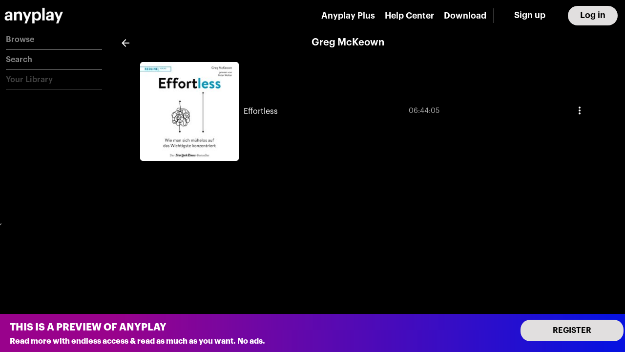

--- FILE ---
content_type: application/javascript
request_url: https://account.anyplay.fm/static/js/19.1b615ce7.chunk.js
body_size: 22215
content:
(this["webpackJsonpanyplay-frontend-account"]=this["webpackJsonpanyplay-frontend-account"]||[]).push([[19],{658:function(e,t,r){"use strict";var n=r(0),o=r.n(n),i=function(e,t){return i=Object.setPrototypeOf||{__proto__:[]}instanceof Array&&function(e,t){e.__proto__=t}||function(e,t){for(var r in t)t.hasOwnProperty(r)&&(e[r]=t[r])},i(e,t)};var a=function(){return a=Object.assign||function(e){for(var t,r=1,n=arguments.length;r<n;r++)for(var o in t=arguments[r])Object.prototype.hasOwnProperty.call(t,o)&&(e[o]=t[o]);return e},a.apply(this,arguments)};var l="Pixel",c="Percent",s={unit:c,value:.8};function u(e){return"number"===typeof e?{unit:c,value:100*e}:"string"===typeof e?e.match(/^(\d*(\.\d+)?)px$/)?{unit:l,value:parseFloat(e)}:e.match(/^(\d*(\.\d+)?)%$/)?{unit:c,value:parseFloat(e)}:(console.warn('scrollThreshold format is invalid. Valid formats: "120px", "50%"...'),s):(console.warn("scrollThreshold should be string or number"),s)}var f=function(e){function t(t){var r=e.call(this,t)||this;return r.lastScrollTop=0,r.actionTriggered=!1,r.startY=0,r.currentY=0,r.dragging=!1,r.maxPullDownDistance=0,r.getScrollableTarget=function(){return r.props.scrollableTarget instanceof HTMLElement?r.props.scrollableTarget:"string"===typeof r.props.scrollableTarget?document.getElementById(r.props.scrollableTarget):(null===r.props.scrollableTarget&&console.warn("You are trying to pass scrollableTarget but it is null. This might\n        happen because the element may not have been added to DOM yet.\n        See https://github.com/ankeetmaini/react-infinite-scroll-component/issues/59 for more info.\n      "),null)},r.onStart=function(e){r.lastScrollTop||(r.dragging=!0,e instanceof MouseEvent?r.startY=e.pageY:e instanceof TouchEvent&&(r.startY=e.touches[0].pageY),r.currentY=r.startY,r._infScroll&&(r._infScroll.style.willChange="transform",r._infScroll.style.transition="transform 0.2s cubic-bezier(0,0,0.31,1)"))},r.onMove=function(e){r.dragging&&(e instanceof MouseEvent?r.currentY=e.pageY:e instanceof TouchEvent&&(r.currentY=e.touches[0].pageY),r.currentY<r.startY||(r.currentY-r.startY>=Number(r.props.pullDownToRefreshThreshold)&&r.setState({pullToRefreshThresholdBreached:!0}),r.currentY-r.startY>1.5*r.maxPullDownDistance||r._infScroll&&(r._infScroll.style.overflow="visible",r._infScroll.style.transform="translate3d(0px, "+(r.currentY-r.startY)+"px, 0px)")))},r.onEnd=function(){r.startY=0,r.currentY=0,r.dragging=!1,r.state.pullToRefreshThresholdBreached&&(r.props.refreshFunction&&r.props.refreshFunction(),r.setState({pullToRefreshThresholdBreached:!1})),requestAnimationFrame((function(){r._infScroll&&(r._infScroll.style.overflow="auto",r._infScroll.style.transform="none",r._infScroll.style.willChange="none")}))},r.onScrollListener=function(e){"function"===typeof r.props.onScroll&&setTimeout((function(){return r.props.onScroll&&r.props.onScroll(e)}),0);var t=r.props.height||r._scrollableNode?e.target:document.documentElement.scrollTop?document.documentElement:document.body;r.actionTriggered||((r.props.inverse?r.isElementAtTop(t,r.props.scrollThreshold):r.isElementAtBottom(t,r.props.scrollThreshold))&&r.props.hasMore&&(r.actionTriggered=!0,r.setState({showLoader:!0}),r.props.next&&r.props.next()),r.lastScrollTop=t.scrollTop)},r.state={showLoader:!1,pullToRefreshThresholdBreached:!1},r.throttledOnScrollListener=function(e,t,r,n){var o,i=!1,a=0;function l(){o&&clearTimeout(o)}function c(){var c=this,s=Date.now()-a,u=arguments;function f(){a=Date.now(),r.apply(c,u)}i||(n&&!o&&f(),l(),void 0===n&&s>e?f():!0!==t&&(o=setTimeout(n?function(){o=void 0}:f,void 0===n?e-s:e)))}return"boolean"!==typeof t&&(n=r,r=t,t=void 0),c.cancel=function(){l(),i=!0},c}(150,r.onScrollListener).bind(r),r.onStart=r.onStart.bind(r),r.onMove=r.onMove.bind(r),r.onEnd=r.onEnd.bind(r),r}return function(e,t){function r(){this.constructor=e}i(e,t),e.prototype=null===t?Object.create(t):(r.prototype=t.prototype,new r)}(t,e),t.prototype.componentDidMount=function(){if("undefined"===typeof this.props.dataLength)throw new Error('mandatory prop "dataLength" is missing. The prop is needed when loading more content. Check README.md for usage');if(this._scrollableNode=this.getScrollableTarget(),this.el=this.props.height?this._infScroll:this._scrollableNode||window,this.el&&this.el.addEventListener("scroll",this.throttledOnScrollListener),"number"===typeof this.props.initialScrollY&&this.el&&this.el instanceof HTMLElement&&this.el.scrollHeight>this.props.initialScrollY&&this.el.scrollTo(0,this.props.initialScrollY),this.props.pullDownToRefresh&&this.el&&(this.el.addEventListener("touchstart",this.onStart),this.el.addEventListener("touchmove",this.onMove),this.el.addEventListener("touchend",this.onEnd),this.el.addEventListener("mousedown",this.onStart),this.el.addEventListener("mousemove",this.onMove),this.el.addEventListener("mouseup",this.onEnd),this.maxPullDownDistance=this._pullDown&&this._pullDown.firstChild&&this._pullDown.firstChild.getBoundingClientRect().height||0,this.forceUpdate(),"function"!==typeof this.props.refreshFunction))throw new Error('Mandatory prop "refreshFunction" missing.\n          Pull Down To Refresh functionality will not work\n          as expected. Check README.md for usage\'')},t.prototype.componentWillUnmount=function(){this.el&&(this.el.removeEventListener("scroll",this.throttledOnScrollListener),this.props.pullDownToRefresh&&(this.el.removeEventListener("touchstart",this.onStart),this.el.removeEventListener("touchmove",this.onMove),this.el.removeEventListener("touchend",this.onEnd),this.el.removeEventListener("mousedown",this.onStart),this.el.removeEventListener("mousemove",this.onMove),this.el.removeEventListener("mouseup",this.onEnd)))},t.prototype.UNSAFE_componentWillReceiveProps=function(e){this.props.dataLength!==e.dataLength&&(this.actionTriggered=!1,this.setState({showLoader:!1}))},t.prototype.isElementAtTop=function(e,t){void 0===t&&(t=.8);var r=e===document.body||e===document.documentElement?window.screen.availHeight:e.clientHeight,n=u(t);return n.unit===l?e.scrollTop<=n.value+r-e.scrollHeight+1||0===e.scrollTop:e.scrollTop<=n.value/100+r-e.scrollHeight+1||0===e.scrollTop},t.prototype.isElementAtBottom=function(e,t){void 0===t&&(t=.8);var r=e===document.body||e===document.documentElement?window.screen.availHeight:e.clientHeight,n=u(t);return n.unit===l?e.scrollTop+r>=e.scrollHeight-n.value:e.scrollTop+r>=n.value/100*e.scrollHeight},t.prototype.render=function(){var e=this,t=a({height:this.props.height||"auto",overflow:"auto",WebkitOverflowScrolling:"touch"},this.props.style),r=this.props.hasChildren||!!(this.props.children&&this.props.children instanceof Array&&this.props.children.length),n=this.props.pullDownToRefresh&&this.props.height?{overflow:"auto"}:{};return o.a.createElement("div",{style:n,className:"infinite-scroll-component__outerdiv"},o.a.createElement("div",{className:"infinite-scroll-component "+(this.props.className||""),ref:function(t){return e._infScroll=t},style:t},this.props.pullDownToRefresh&&o.a.createElement("div",{style:{position:"relative"},ref:function(t){return e._pullDown=t}},o.a.createElement("div",{style:{position:"absolute",left:0,right:0,top:-1*this.maxPullDownDistance}},this.state.pullToRefreshThresholdBreached?this.props.releaseToRefreshContent:this.props.pullDownToRefreshContent)),this.props.children,!this.state.showLoader&&!r&&this.props.hasMore&&this.props.loader,this.state.showLoader&&this.props.hasMore&&this.props.loader,!this.props.hasMore&&this.props.endMessage))},t}(n.Component);t.a=f},664:function(e,t,r){"use strict";var n=r(38),o=r(52);Object.defineProperty(t,"__esModule",{value:!0}),t.default=void 0;var i=o(r(0)),a=(0,n(r(53)).default)(i.createElement("path",{d:"M12 8c1.1 0 2-.9 2-2s-.9-2-2-2-2 .9-2 2 .9 2 2 2zm0 2c-1.1 0-2 .9-2 2s.9 2 2 2 2-.9 2-2-.9-2-2-2zm0 6c-1.1 0-2 .9-2 2s.9 2 2 2 2-.9 2-2-.9-2-2-2z"}),"MoreVert");t.default=a},670:function(e,t,r){"use strict";var n=r(38),o=r(52);Object.defineProperty(t,"__esModule",{value:!0}),t.default=void 0;var i=o(r(0)),a=(0,n(r(53)).default)(i.createElement("path",{d:"M6 19c0 1.1.9 2 2 2h8c1.1 0 2-.9 2-2V7H6v12zM19 4h-3.5l-1-1h-5l-1 1H5v2h14V4z"}),"Delete");t.default=a},680:function(e,t,r){"use strict";var n=r(38),o=r(52);Object.defineProperty(t,"__esModule",{value:!0}),t.default=void 0;var i=o(r(0)),a=(0,n(r(53)).default)(i.createElement("path",{d:"M18 16.08c-.76 0-1.44.3-1.96.77L8.91 12.7c.05-.23.09-.46.09-.7s-.04-.47-.09-.7l7.05-4.11c.54.5 1.25.81 2.04.81 1.66 0 3-1.34 3-3s-1.34-3-3-3-3 1.34-3 3c0 .24.04.47.09.7L8.04 9.81C7.5 9.31 6.79 9 6 9c-1.66 0-3 1.34-3 3s1.34 3 3 3c.79 0 1.5-.31 2.04-.81l7.12 4.16c-.05.21-.08.43-.08.65 0 1.61 1.31 2.92 2.92 2.92 1.61 0 2.92-1.31 2.92-2.92s-1.31-2.92-2.92-2.92z"}),"Share");t.default=a},683:function(e,t,r){"use strict";Object.defineProperty(t,"__esModule",{value:!0}),t.default=t.MetaContext=void 0;var n=function(e){if(e&&e.__esModule)return e;var t={};if(null!=e)for(var r in e)if(Object.prototype.hasOwnProperty.call(e,r)){var n=Object.defineProperty&&Object.getOwnPropertyDescriptor?Object.getOwnPropertyDescriptor(e,r):{};n.get||n.set?Object.defineProperty(t,r,n):t[r]=e[r]}return t.default=e,t}(r(0));function o(e){return o="function"===typeof Symbol&&"symbol"===typeof Symbol.iterator?function(e){return typeof e}:function(e){return e&&"function"===typeof Symbol&&e.constructor===Symbol&&e!==Symbol.prototype?"symbol":typeof e},o(e)}function i(e,t){for(var r=0;r<t.length;r++){var n=t[r];n.enumerable=n.enumerable||!1,n.configurable=!0,"value"in n&&(n.writable=!0),Object.defineProperty(e,n.key,n)}}function a(e,t){return!t||"object"!==o(t)&&"function"!==typeof t?function(e){if(void 0===e)throw new ReferenceError("this hasn't been initialised - super() hasn't been called");return e}(e):t}function l(e){return l=Object.setPrototypeOf?Object.getPrototypeOf:function(e){return e.__proto__||Object.getPrototypeOf(e)},l(e)}function c(e,t){return c=Object.setPrototypeOf||function(e,t){return e.__proto__=t,e},c(e,t)}var s=(0,n.createContext)({});t.MetaContext=s;var u=function(e){function t(){return function(e,t){if(!(e instanceof t))throw new TypeError("Cannot call a class as a function")}(this,t),a(this,l(t).apply(this,arguments))}var r,o,u;return function(e,t){if("function"!==typeof t&&null!==t)throw new TypeError("Super expression must either be null or a function");e.prototype=Object.create(t&&t.prototype,{constructor:{value:e,writable:!0,configurable:!0}}),t&&c(e,t)}(t,e),r=t,(o=[{key:"render",value:function(){return n.default.createElement(s.Provider,{value:{extract:this.props.extract}},n.Children.only(this.props.children))}}])&&i(r.prototype,o),u&&i(r,u),t}(n.Component),f=u;t.default=f},684:function(e,t,r){"use strict";Object.defineProperty(t,"__esModule",{value:!0}),t.default=void 0;var n,o=function(e){if(e&&e.__esModule)return e;var t={};if(null!=e)for(var r in e)if(Object.prototype.hasOwnProperty.call(e,r)){var n=Object.defineProperty&&Object.getOwnPropertyDescriptor?Object.getOwnPropertyDescriptor(e,r):{};n.get||n.set?Object.defineProperty(t,r,n):t[r]=e[r]}return t.default=e,t}(r(0)),i=(n=r(33))&&n.__esModule?n:{default:n},a=r(707),l=r(683);function c(e){return c="function"===typeof Symbol&&"symbol"===typeof Symbol.iterator?function(e){return typeof e}:function(e){return e&&"function"===typeof Symbol&&e.constructor===Symbol&&e!==Symbol.prototype?"symbol":typeof e},c(e)}function s(e,t){for(var r=0;r<t.length;r++){var n=t[r];n.enumerable=n.enumerable||!1,n.configurable=!0,"value"in n&&(n.writable=!0),Object.defineProperty(e,n.key,n)}}function u(e,t){return!t||"object"!==c(t)&&"function"!==typeof t?function(e){if(void 0===e)throw new ReferenceError("this hasn't been initialised - super() hasn't been called");return e}(e):t}function f(e){return f=Object.setPrototypeOf?Object.getPrototypeOf:function(e){return e.__proto__||Object.getPrototypeOf(e)},f(e)}function p(e,t){return p=Object.setPrototypeOf||function(e,t){return e.__proto__=t,e},p(e,t)}var d=function(e){function t(){return function(e,t){if(!(e instanceof t))throw new TypeError("Cannot call a class as a function")}(this,t),u(this,f(t).apply(this,arguments))}var r,n,l;return function(e,t){if("function"!==typeof t&&null!==t)throw new TypeError("Super expression must either be null or a function");e.prototype=Object.create(t&&t.prototype,{constructor:{value:e,writable:!0,configurable:!0}}),t&&p(e,t)}(t,e),r=t,(n=[{key:"componentDidMount",value:function(){this.temporaryElement=document.createElement("div"),this.handleChildrens()}},{key:"componentDidUpdate",value:function(e){e.children!==this.props.children&&this.handleChildrens()}},{key:"componentWillUnmount",value:function(){this.temporaryElement&&i.default.unmountComponentAtNode(this.temporaryElement)}},{key:"extractChildren",value:function(){var e=this.context.extract,t=this.props.children;t&&e&&e(t)}},{key:"handleChildrens",value:function(){var e=this,t=this.props.children;if(!this.context.extract&&t){var r=o.default.createElement("div",{className:"react-head-temp"},t);i.default.render(r,this.temporaryElement,(function(){var t=e.temporaryElement.innerHTML;if(e.lastChildStr!==t){e.lastChildStr=t;var r=e.temporaryElement.querySelector(".react-head-temp");if(null!==r){var n=Array.prototype.slice.call(r.children),o=document.head,i=o.innerHTML;(n=(n=n.filter((function(e){return-1===i.indexOf(e.outerHTML)}))).map((function(e){return e.cloneNode(!0)}))).forEach((function(e){var t=e.tagName.toLowerCase();if("title"===t){var r=(0,a.getDuplicateTitle)();r&&(0,a.removeChild)(o,r)}else if(e.id){var n=(0,a.getDuplicateElementById)(e);n&&(0,a.removeChild)(o,n)}else if("meta"===t){var i=(0,a.getDuplicateMeta)(e);i&&(0,a.removeChild)(o,i)}else if("link"===t&&"canonical"===e.rel){var l=(0,a.getDuplicateCanonical)(e);l&&(0,a.removeChild)(o,l)}})),(0,a.appendChild)(document.head,n)}}}))}}},{key:"render",value:function(){return this.extractChildren(),null}}])&&s(r.prototype,n),l&&s(r,l),t}(o.Component);!function(e,t,r){t in e?Object.defineProperty(e,t,{value:r,enumerable:!0,configurable:!0,writable:!0}):e[t]=r}(d,"contextType",l.MetaContext);var h=d;t.default=h,e.exports=t.default},695:function(e,t,r){"use strict";Object.defineProperty(t,"__esModule",{value:!0}),Object.defineProperty(t,"MetaTagsContext",{enumerable:!0,get:function(){return n.default}}),Object.defineProperty(t,"MetaTags",{enumerable:!0,get:function(){return o.default}}),Object.defineProperty(t,"ReactTitle",{enumerable:!0,get:function(){return i.default}}),t.default=void 0;var n=a(r(683)),o=a(r(684)),i=a(r(708));function a(e){return e&&e.__esModule?e:{default:e}}var l=o.default;t.default=l},704:function(e,t,r){"use strict";var n=r(38);Object.defineProperty(t,"__esModule",{value:!0}),t.default=void 0;var o=n(r(94)),i=r(1),a=(0,o.default)((0,i.jsx)("path",{d:"M19 13h-6v6h-2v-6H5v-2h6V5h2v6h6v2z"}),"Add");t.default=a},707:function(e,t,r){"use strict";Object.defineProperty(t,"__esModule",{value:!0}),t.filterAndArrangeTags=function(e){var t=null,r=null,n=[],a=[];return e.forEach((function(e){var o=e.type,i=e.props;"title"===o?t=e:"link"===o&&"canonical"===i.rel?r=e:"meta"===o?n.push(e):a.push(e)})),[t].concat(function(e){return function(e){if(Array.isArray(e)){for(var t=0,r=new Array(e.length);t<e.length;t++)r[t]=e[t];return r}}(e)||function(e){if(Symbol.iterator in Object(e)||"[object Arguments]"===Object.prototype.toString.call(e))return Array.from(e)}(e)||function(){throw new TypeError("Invalid attempt to spread non-iterable instance")}()}(function(e){var t={};i.forEach((function(e){t[e]=[]}));for(var r=[],n=function(n){var a=e[n],l=a.props.id;(l?!t.id[l]:0===o.filter((function(e){var r=a.props[e],n=t[e][r];return n&&!n.props.id})).length)&&(r.unshift(a),i.forEach((function(e){var r=a.props[e];r&&(t[e][r]=a)})))},a=e.length-1;a>=0;a--)n(a);return r}(n)),[r],a)},t.getDuplicateTitle=function(){return document.head.querySelectorAll("title")},t.getDuplicateCanonical=function(){return document.head.querySelectorAll('link[rel="canonical"]')},t.getDuplicateElementById=function(e){var t=e.id;return t&&document.head.querySelector("#".concat(t))},t.getDuplicateMeta=function(e){var t=document.head;return n.reduce((function(r,n){var o,i=e.getAttribute(n);return i?r.concat((o=t.querySelectorAll("[".concat(n,' = "').concat(i,'"]')),(o=Array.prototype.slice.call(o||[])).filter((function(e){return!e.id})))):r}),[])},t.appendChild=function(e,t){void 0===t.length&&(t=[t]);for(var r=document.createDocumentFragment(),n=0,o=t.length;n<o;n++)r.appendChild(t[n]);e.appendChild(r)},t.removeChild=function(e,t){void 0===t.length&&(t=[t]);for(var r=0,n=t.length;r<n;r++)e.removeChild(t[r])};var n=["property","name","itemprop"],o=n.concat(["itemProp"]),i=o.concat(["id"])},708:function(e,t,r){"use strict";Object.defineProperty(t,"__esModule",{value:!0}),t.default=void 0;var n,o=function(e){if(e&&e.__esModule)return e;var t={};if(null!=e)for(var r in e)if(Object.prototype.hasOwnProperty.call(e,r)){var n=Object.defineProperty&&Object.getOwnPropertyDescriptor?Object.getOwnPropertyDescriptor(e,r):{};n.get||n.set?Object.defineProperty(t,r,n):t[r]=e[r]}return t.default=e,t}(r(0)),i=(n=r(684))&&n.__esModule?n:{default:n};function a(e){return a="function"===typeof Symbol&&"symbol"===typeof Symbol.iterator?function(e){return typeof e}:function(e){return e&&"function"===typeof Symbol&&e.constructor===Symbol&&e!==Symbol.prototype?"symbol":typeof e},a(e)}function l(e,t){for(var r=0;r<t.length;r++){var n=t[r];n.enumerable=n.enumerable||!1,n.configurable=!0,"value"in n&&(n.writable=!0),Object.defineProperty(e,n.key,n)}}function c(e,t){return!t||"object"!==a(t)&&"function"!==typeof t?function(e){if(void 0===e)throw new ReferenceError("this hasn't been initialised - super() hasn't been called");return e}(e):t}function s(e){return s=Object.setPrototypeOf?Object.getPrototypeOf:function(e){return e.__proto__||Object.getPrototypeOf(e)},s(e)}function u(e,t){return u=Object.setPrototypeOf||function(e,t){return e.__proto__=t,e},u(e,t)}var f=function(e){function t(){return function(e,t){if(!(e instanceof t))throw new TypeError("Cannot call a class as a function")}(this,t),c(this,s(t).apply(this,arguments))}var r,n,a;return function(e,t){if("function"!==typeof t&&null!==t)throw new TypeError("Super expression must either be null or a function");e.prototype=Object.create(t&&t.prototype,{constructor:{value:e,writable:!0,configurable:!0}}),t&&u(e,t)}(t,e),r=t,(n=[{key:"render",value:function(){return o.default.createElement(i.default,null,o.default.createElement("title",null,this.props.title))}}])&&l(r.prototype,n),a&&l(r,a),t}(o.Component),p=f;t.default=p,e.exports=t.default},722:function(e,t,r){"use strict";var n=r(2),o=r(5),i=r(0),a=r(7),l=r(15),c=r(9),s=r(36),u=r(55),f=i.forwardRef((function(e,t){var r=e.classes,c=e.className,s=e.color,f=void 0===s?"primary":s,p=e.value,d=e.valueBuffer,h=e.variant,m=void 0===h?"indeterminate":h,y=Object(o.a)(e,["classes","className","color","value","valueBuffer","variant"]),v=Object(u.a)(),b={},g={bar1:{},bar2:{}};if("determinate"===m||"buffer"===m)if(void 0!==p){b["aria-valuenow"]=Math.round(p),b["aria-valuemin"]=0,b["aria-valuemax"]=100;var O=p-100;"rtl"===v.direction&&(O=-O),g.bar1.transform="translateX(".concat(O,"%)")}else 0;if("buffer"===m)if(void 0!==d){var w=(d||0)-100;"rtl"===v.direction&&(w=-w),g.bar2.transform="translateX(".concat(w,"%)")}else 0;return i.createElement("div",Object(n.a)({className:Object(a.a)(r.root,r["color".concat(Object(l.a)(f))],c,{determinate:r.determinate,indeterminate:r.indeterminate,buffer:r.buffer,query:r.query}[m]),role:"progressbar"},b,{ref:t},y),"buffer"===m?i.createElement("div",{className:Object(a.a)(r.dashed,r["dashedColor".concat(Object(l.a)(f))])}):null,i.createElement("div",{className:Object(a.a)(r.bar,r["barColor".concat(Object(l.a)(f))],("indeterminate"===m||"query"===m)&&r.bar1Indeterminate,{determinate:r.bar1Determinate,buffer:r.bar1Buffer}[m]),style:g.bar1}),"determinate"===m?null:i.createElement("div",{className:Object(a.a)(r.bar,("indeterminate"===m||"query"===m)&&r.bar2Indeterminate,"buffer"===m?[r["color".concat(Object(l.a)(f))],r.bar2Buffer]:r["barColor".concat(Object(l.a)(f))]),style:g.bar2}))}));t.a=Object(c.a)((function(e){var t=function(t){return"light"===e.palette.type?Object(s.e)(t,.62):Object(s.b)(t,.5)},r=t(e.palette.primary.main),n=t(e.palette.secondary.main);return{root:{position:"relative",overflow:"hidden",height:4,"@media print":{colorAdjust:"exact"}},colorPrimary:{backgroundColor:r},colorSecondary:{backgroundColor:n},determinate:{},indeterminate:{},buffer:{backgroundColor:"transparent"},query:{transform:"rotate(180deg)"},dashed:{position:"absolute",marginTop:0,height:"100%",width:"100%",animation:"$buffer 3s infinite linear"},dashedColorPrimary:{backgroundImage:"radial-gradient(".concat(r," 0%, ").concat(r," 16%, transparent 42%)"),backgroundSize:"10px 10px",backgroundPosition:"0 -23px"},dashedColorSecondary:{backgroundImage:"radial-gradient(".concat(n," 0%, ").concat(n," 16%, transparent 42%)"),backgroundSize:"10px 10px",backgroundPosition:"0 -23px"},bar:{width:"100%",position:"absolute",left:0,bottom:0,top:0,transition:"transform 0.2s linear",transformOrigin:"left"},barColorPrimary:{backgroundColor:e.palette.primary.main},barColorSecondary:{backgroundColor:e.palette.secondary.main},bar1Indeterminate:{width:"auto",animation:"$indeterminate1 2.1s cubic-bezier(0.65, 0.815, 0.735, 0.395) infinite"},bar1Determinate:{transition:"transform .".concat(4,"s linear")},bar1Buffer:{zIndex:1,transition:"transform .".concat(4,"s linear")},bar2Indeterminate:{width:"auto",animation:"$indeterminate2 2.1s cubic-bezier(0.165, 0.84, 0.44, 1) 1.15s infinite"},bar2Buffer:{transition:"transform .".concat(4,"s linear")},"@keyframes indeterminate1":{"0%":{left:"-35%",right:"100%"},"60%":{left:"100%",right:"-90%"},"100%":{left:"100%",right:"-90%"}},"@keyframes indeterminate2":{"0%":{left:"-200%",right:"100%"},"60%":{left:"107%",right:"-8%"},"100%":{left:"107%",right:"-8%"}},"@keyframes buffer":{"0%":{opacity:1,backgroundPosition:"0 -23px"},"50%":{opacity:0,backgroundPosition:"0 -23px"},"100%":{opacity:1,backgroundPosition:"-200px -23px"}}}}),{name:"MuiLinearProgress"})(f)}}]);
//# sourceMappingURL=19.1b615ce7.chunk.js.map